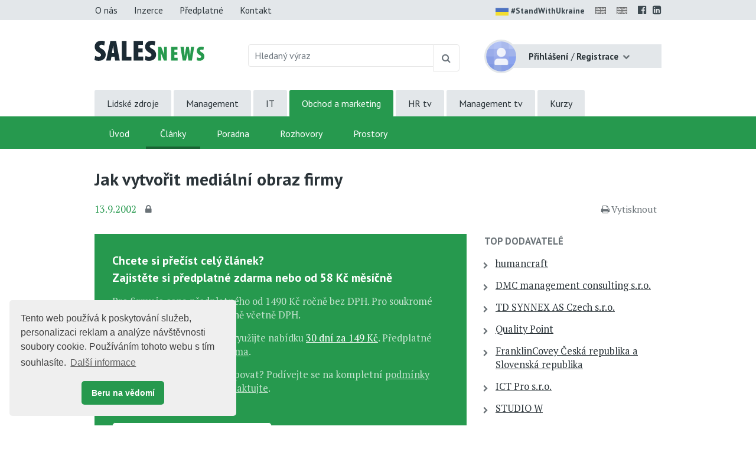

--- FILE ---
content_type: text/html;charset=UTF-8
request_url: https://www.salesnews.cz/portal/template/EcAjaxNavigationLoad?navigationTemplate=EcNewsConferenceOffers.vm
body_size: 809
content:
<div class="right-block"> <h3><a href="https://www.salesnews.cz/konference" target="_blank">Konference HR News</a></h3> <div class="article-courses article-courses-conferences"> <div class="course-row" itemscope itemtype="http://schema.org/EducationEvent"> <p class="course-name"><a itemprop="url" href="https://www.educity.cz/kurzy/personalistika-a-osobnostni-rozvoj-id-3498/webinar-rovne-odmenovani-v-hr-praxi-co-musime-uz-dnes-a-co-s-id-4497796" title="Webin&#225;&#345; | Rovn&#233; odm&#283;&#328;ov&#225;n&#237; v HR praxi - co mus&#237;me u&#382; dnes a co se na n&#225;s chyst&#225;"><span itemprop="name">Webinář | Rovné odměňování v HR praxi - co musíme už dnes a co se na nás chystá</span></a></p> <p class="course-info"> <span itemprop="startDate" content="2026-01-15">15.1.2026</span>, <span itemprop="location" itemscope itemtype="https://schema.org/Place">ONLINE</span> </p> </div> <div class="course-row" itemscope itemtype="http://schema.org/EducationEvent"> <p class="course-name"><a itemprop="url" href="https://www.educity.cz/kurzy/personalistika-a-osobnostni-rozvoj-id-3498/novorocni-hr-gala-id-4497797" title="Novoro&#269;n&#237; HR Gala"><span itemprop="name">Novoroční HR Gala</span></a></p> <p class="course-info"> <span itemprop="startDate" content="2026-01-15">15.1.2026</span>, <span itemprop="location" itemscope itemtype="https://schema.org/Place">Praha</span> </p> </div> <div class="course-row" itemscope itemtype="http://schema.org/EducationEvent"> <p class="course-name"><a itemprop="url" href="https://www.educity.cz/kurzy/konference-a-veletrhy-id-41/hr-visionity-day-setkani-ucastniku-z-rad-hr-manazerek-a-mana-id-4500951" title="HR Visionity Day | Setk&#225;n&#237; &#250;&#269;astn&#237;k&#367; z &#345;ad HR mana&#382;erek a mana&#382;er&#367; mal&#253;ch a st&#345;edn&#283; velk&#253;ch firem"><span itemprop="name">HR Visionity Day | Setkání účastníků z řad HR manažerek a manažerů malých a středně velkých firem</span></a></p> <p class="course-info"> <span itemprop="startDate" content="2026-03-19">19.3.2026</span>, <span itemprop="location" itemscope itemtype="https://schema.org/Place">Praha</span> </p> </div> </div> <a href="https://www.salesnews.cz/konference" target="_blank">Všechny konference</a> </div> <br>